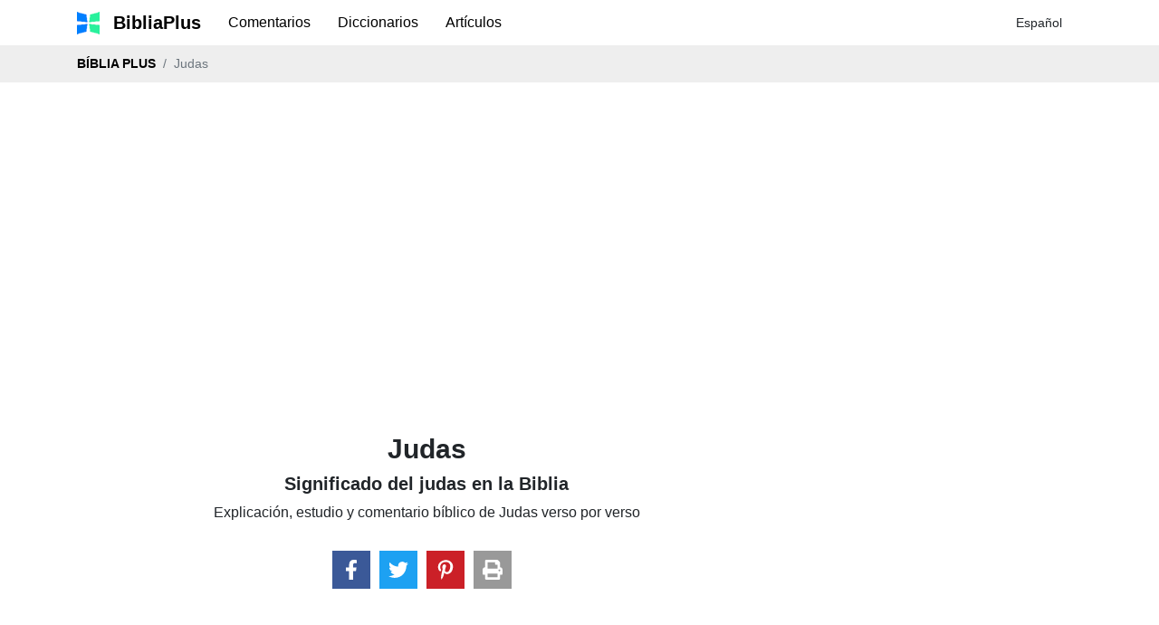

--- FILE ---
content_type: text/html; charset=utf-8
request_url: https://www.google.com/recaptcha/api2/aframe
body_size: 248
content:
<!DOCTYPE HTML><html><head><meta http-equiv="content-type" content="text/html; charset=UTF-8"></head><body><script nonce="4-mTH5OEjfuze40jL1os4g">/** Anti-fraud and anti-abuse applications only. See google.com/recaptcha */ try{var clients={'sodar':'https://pagead2.googlesyndication.com/pagead/sodar?'};window.addEventListener("message",function(a){try{if(a.source===window.parent){var b=JSON.parse(a.data);var c=clients[b['id']];if(c){var d=document.createElement('img');d.src=c+b['params']+'&rc='+(localStorage.getItem("rc::a")?sessionStorage.getItem("rc::b"):"");window.document.body.appendChild(d);sessionStorage.setItem("rc::e",parseInt(sessionStorage.getItem("rc::e")||0)+1);localStorage.setItem("rc::h",'1769021257886');}}}catch(b){}});window.parent.postMessage("_grecaptcha_ready", "*");}catch(b){}</script></body></html>